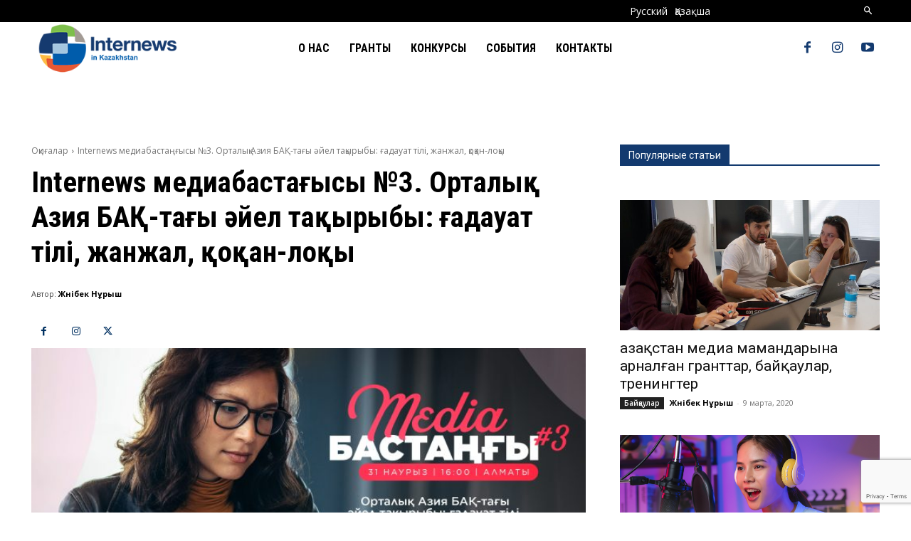

--- FILE ---
content_type: text/html; charset=utf-8
request_url: https://www.google.com/recaptcha/api2/anchor?ar=1&k=6Les7KUpAAAAACHS-ixY2bx4NP8eu37f_-aH66d0&co=aHR0cHM6Ly9ray5pbnRlcm5ld3Mua3o6NDQz&hl=en&v=naPR4A6FAh-yZLuCX253WaZq&size=invisible&anchor-ms=20000&execute-ms=15000&cb=drrdj1fq6sop
body_size: 45125
content:
<!DOCTYPE HTML><html dir="ltr" lang="en"><head><meta http-equiv="Content-Type" content="text/html; charset=UTF-8">
<meta http-equiv="X-UA-Compatible" content="IE=edge">
<title>reCAPTCHA</title>
<style type="text/css">
/* cyrillic-ext */
@font-face {
  font-family: 'Roboto';
  font-style: normal;
  font-weight: 400;
  src: url(//fonts.gstatic.com/s/roboto/v18/KFOmCnqEu92Fr1Mu72xKKTU1Kvnz.woff2) format('woff2');
  unicode-range: U+0460-052F, U+1C80-1C8A, U+20B4, U+2DE0-2DFF, U+A640-A69F, U+FE2E-FE2F;
}
/* cyrillic */
@font-face {
  font-family: 'Roboto';
  font-style: normal;
  font-weight: 400;
  src: url(//fonts.gstatic.com/s/roboto/v18/KFOmCnqEu92Fr1Mu5mxKKTU1Kvnz.woff2) format('woff2');
  unicode-range: U+0301, U+0400-045F, U+0490-0491, U+04B0-04B1, U+2116;
}
/* greek-ext */
@font-face {
  font-family: 'Roboto';
  font-style: normal;
  font-weight: 400;
  src: url(//fonts.gstatic.com/s/roboto/v18/KFOmCnqEu92Fr1Mu7mxKKTU1Kvnz.woff2) format('woff2');
  unicode-range: U+1F00-1FFF;
}
/* greek */
@font-face {
  font-family: 'Roboto';
  font-style: normal;
  font-weight: 400;
  src: url(//fonts.gstatic.com/s/roboto/v18/KFOmCnqEu92Fr1Mu4WxKKTU1Kvnz.woff2) format('woff2');
  unicode-range: U+0370-0377, U+037A-037F, U+0384-038A, U+038C, U+038E-03A1, U+03A3-03FF;
}
/* vietnamese */
@font-face {
  font-family: 'Roboto';
  font-style: normal;
  font-weight: 400;
  src: url(//fonts.gstatic.com/s/roboto/v18/KFOmCnqEu92Fr1Mu7WxKKTU1Kvnz.woff2) format('woff2');
  unicode-range: U+0102-0103, U+0110-0111, U+0128-0129, U+0168-0169, U+01A0-01A1, U+01AF-01B0, U+0300-0301, U+0303-0304, U+0308-0309, U+0323, U+0329, U+1EA0-1EF9, U+20AB;
}
/* latin-ext */
@font-face {
  font-family: 'Roboto';
  font-style: normal;
  font-weight: 400;
  src: url(//fonts.gstatic.com/s/roboto/v18/KFOmCnqEu92Fr1Mu7GxKKTU1Kvnz.woff2) format('woff2');
  unicode-range: U+0100-02BA, U+02BD-02C5, U+02C7-02CC, U+02CE-02D7, U+02DD-02FF, U+0304, U+0308, U+0329, U+1D00-1DBF, U+1E00-1E9F, U+1EF2-1EFF, U+2020, U+20A0-20AB, U+20AD-20C0, U+2113, U+2C60-2C7F, U+A720-A7FF;
}
/* latin */
@font-face {
  font-family: 'Roboto';
  font-style: normal;
  font-weight: 400;
  src: url(//fonts.gstatic.com/s/roboto/v18/KFOmCnqEu92Fr1Mu4mxKKTU1Kg.woff2) format('woff2');
  unicode-range: U+0000-00FF, U+0131, U+0152-0153, U+02BB-02BC, U+02C6, U+02DA, U+02DC, U+0304, U+0308, U+0329, U+2000-206F, U+20AC, U+2122, U+2191, U+2193, U+2212, U+2215, U+FEFF, U+FFFD;
}
/* cyrillic-ext */
@font-face {
  font-family: 'Roboto';
  font-style: normal;
  font-weight: 500;
  src: url(//fonts.gstatic.com/s/roboto/v18/KFOlCnqEu92Fr1MmEU9fCRc4AMP6lbBP.woff2) format('woff2');
  unicode-range: U+0460-052F, U+1C80-1C8A, U+20B4, U+2DE0-2DFF, U+A640-A69F, U+FE2E-FE2F;
}
/* cyrillic */
@font-face {
  font-family: 'Roboto';
  font-style: normal;
  font-weight: 500;
  src: url(//fonts.gstatic.com/s/roboto/v18/KFOlCnqEu92Fr1MmEU9fABc4AMP6lbBP.woff2) format('woff2');
  unicode-range: U+0301, U+0400-045F, U+0490-0491, U+04B0-04B1, U+2116;
}
/* greek-ext */
@font-face {
  font-family: 'Roboto';
  font-style: normal;
  font-weight: 500;
  src: url(//fonts.gstatic.com/s/roboto/v18/KFOlCnqEu92Fr1MmEU9fCBc4AMP6lbBP.woff2) format('woff2');
  unicode-range: U+1F00-1FFF;
}
/* greek */
@font-face {
  font-family: 'Roboto';
  font-style: normal;
  font-weight: 500;
  src: url(//fonts.gstatic.com/s/roboto/v18/KFOlCnqEu92Fr1MmEU9fBxc4AMP6lbBP.woff2) format('woff2');
  unicode-range: U+0370-0377, U+037A-037F, U+0384-038A, U+038C, U+038E-03A1, U+03A3-03FF;
}
/* vietnamese */
@font-face {
  font-family: 'Roboto';
  font-style: normal;
  font-weight: 500;
  src: url(//fonts.gstatic.com/s/roboto/v18/KFOlCnqEu92Fr1MmEU9fCxc4AMP6lbBP.woff2) format('woff2');
  unicode-range: U+0102-0103, U+0110-0111, U+0128-0129, U+0168-0169, U+01A0-01A1, U+01AF-01B0, U+0300-0301, U+0303-0304, U+0308-0309, U+0323, U+0329, U+1EA0-1EF9, U+20AB;
}
/* latin-ext */
@font-face {
  font-family: 'Roboto';
  font-style: normal;
  font-weight: 500;
  src: url(//fonts.gstatic.com/s/roboto/v18/KFOlCnqEu92Fr1MmEU9fChc4AMP6lbBP.woff2) format('woff2');
  unicode-range: U+0100-02BA, U+02BD-02C5, U+02C7-02CC, U+02CE-02D7, U+02DD-02FF, U+0304, U+0308, U+0329, U+1D00-1DBF, U+1E00-1E9F, U+1EF2-1EFF, U+2020, U+20A0-20AB, U+20AD-20C0, U+2113, U+2C60-2C7F, U+A720-A7FF;
}
/* latin */
@font-face {
  font-family: 'Roboto';
  font-style: normal;
  font-weight: 500;
  src: url(//fonts.gstatic.com/s/roboto/v18/KFOlCnqEu92Fr1MmEU9fBBc4AMP6lQ.woff2) format('woff2');
  unicode-range: U+0000-00FF, U+0131, U+0152-0153, U+02BB-02BC, U+02C6, U+02DA, U+02DC, U+0304, U+0308, U+0329, U+2000-206F, U+20AC, U+2122, U+2191, U+2193, U+2212, U+2215, U+FEFF, U+FFFD;
}
/* cyrillic-ext */
@font-face {
  font-family: 'Roboto';
  font-style: normal;
  font-weight: 900;
  src: url(//fonts.gstatic.com/s/roboto/v18/KFOlCnqEu92Fr1MmYUtfCRc4AMP6lbBP.woff2) format('woff2');
  unicode-range: U+0460-052F, U+1C80-1C8A, U+20B4, U+2DE0-2DFF, U+A640-A69F, U+FE2E-FE2F;
}
/* cyrillic */
@font-face {
  font-family: 'Roboto';
  font-style: normal;
  font-weight: 900;
  src: url(//fonts.gstatic.com/s/roboto/v18/KFOlCnqEu92Fr1MmYUtfABc4AMP6lbBP.woff2) format('woff2');
  unicode-range: U+0301, U+0400-045F, U+0490-0491, U+04B0-04B1, U+2116;
}
/* greek-ext */
@font-face {
  font-family: 'Roboto';
  font-style: normal;
  font-weight: 900;
  src: url(//fonts.gstatic.com/s/roboto/v18/KFOlCnqEu92Fr1MmYUtfCBc4AMP6lbBP.woff2) format('woff2');
  unicode-range: U+1F00-1FFF;
}
/* greek */
@font-face {
  font-family: 'Roboto';
  font-style: normal;
  font-weight: 900;
  src: url(//fonts.gstatic.com/s/roboto/v18/KFOlCnqEu92Fr1MmYUtfBxc4AMP6lbBP.woff2) format('woff2');
  unicode-range: U+0370-0377, U+037A-037F, U+0384-038A, U+038C, U+038E-03A1, U+03A3-03FF;
}
/* vietnamese */
@font-face {
  font-family: 'Roboto';
  font-style: normal;
  font-weight: 900;
  src: url(//fonts.gstatic.com/s/roboto/v18/KFOlCnqEu92Fr1MmYUtfCxc4AMP6lbBP.woff2) format('woff2');
  unicode-range: U+0102-0103, U+0110-0111, U+0128-0129, U+0168-0169, U+01A0-01A1, U+01AF-01B0, U+0300-0301, U+0303-0304, U+0308-0309, U+0323, U+0329, U+1EA0-1EF9, U+20AB;
}
/* latin-ext */
@font-face {
  font-family: 'Roboto';
  font-style: normal;
  font-weight: 900;
  src: url(//fonts.gstatic.com/s/roboto/v18/KFOlCnqEu92Fr1MmYUtfChc4AMP6lbBP.woff2) format('woff2');
  unicode-range: U+0100-02BA, U+02BD-02C5, U+02C7-02CC, U+02CE-02D7, U+02DD-02FF, U+0304, U+0308, U+0329, U+1D00-1DBF, U+1E00-1E9F, U+1EF2-1EFF, U+2020, U+20A0-20AB, U+20AD-20C0, U+2113, U+2C60-2C7F, U+A720-A7FF;
}
/* latin */
@font-face {
  font-family: 'Roboto';
  font-style: normal;
  font-weight: 900;
  src: url(//fonts.gstatic.com/s/roboto/v18/KFOlCnqEu92Fr1MmYUtfBBc4AMP6lQ.woff2) format('woff2');
  unicode-range: U+0000-00FF, U+0131, U+0152-0153, U+02BB-02BC, U+02C6, U+02DA, U+02DC, U+0304, U+0308, U+0329, U+2000-206F, U+20AC, U+2122, U+2191, U+2193, U+2212, U+2215, U+FEFF, U+FFFD;
}

</style>
<link rel="stylesheet" type="text/css" href="https://www.gstatic.com/recaptcha/releases/naPR4A6FAh-yZLuCX253WaZq/styles__ltr.css">
<script nonce="ihLiwmIPK3pa7A6UCykPwQ" type="text/javascript">window['__recaptcha_api'] = 'https://www.google.com/recaptcha/api2/';</script>
<script type="text/javascript" src="https://www.gstatic.com/recaptcha/releases/naPR4A6FAh-yZLuCX253WaZq/recaptcha__en.js" nonce="ihLiwmIPK3pa7A6UCykPwQ">
      
    </script></head>
<body><div id="rc-anchor-alert" class="rc-anchor-alert"></div>
<input type="hidden" id="recaptcha-token" value="[base64]">
<script type="text/javascript" nonce="ihLiwmIPK3pa7A6UCykPwQ">
      recaptcha.anchor.Main.init("[\x22ainput\x22,[\x22bgdata\x22,\x22\x22,\[base64]/[base64]/[base64]/[base64]/[base64]/[base64]/[base64]/Mzk3OjU0KSksNTQpLFUuaiksVS5vKS5wdXNoKFtlbSxuLFY/[base64]/[base64]/[base64]/[base64]\x22,\[base64]\\u003d\\u003d\x22,\[base64]/Dqn/Ct8Klw5Bhw6nCssKzw5BpaMOawojCmwbDjjjDg0pkfibCuXMzSRI4wrFaScOwVAEXYAXDqcO7w599w59aw4jDrSPDonjDosK2wrrCrcK5wq0pEMO8XsOJNUJeEsKmw6nCvzlWPWzDucKaV2PCucKTwqEmw5jCthvCvHbCol7Cn33ChcOSesK8TcOBKMOaGsK/[base64]/AcKjw6nDh8KMw7LCmSDCiS4YO09gZEHDhMOJTcOHMsKDGcKEwpMyLGJCWkvClR/CpWtSwpzDlnJwZMKBwrfDmcKywpJUw5t3worDnMKFwqTClcO2McKNw5/[base64]/DjMOSwpHCu33DjcOPHgB6wp/DnUJWEMOWw5llwqXCs8OOw5NUw5MwwpPCinJhRxnCssOcJiZEw5/ClMKycDggwpvCvETCpSwlazPCn3wYCUrCnVfCrRFrNlHCvcOZw7TCujrCgkEwHMKow4Z+PcOswr8aw6vCgMOyHSdmworCs2rCkBLDpETCtTQbXMO1PMOhwp0cw6rDuk1owrTCpsKkw4nCsHvCpy4QeiLCl8OOw44wCxJlJcK/[base64]/DmAbCtipDw7PCggkpw6jCr8KcwoQHwqxRIgDDpcK2wqN/Pm4ILMK9wqXDvMKRPsOqHcKvw4MINcOQw77DtcKkFTxRw6bCry9jcxRiw4/Cn8OJDsOHLRXClndawp8IGnzCpMOaw791fiJhJ8OmwrI9JsKSaMKkw4R0w4Z5PT7DhHpLwpjCk8KbGkwHw5ATwoE+bsK/[base64]/ChWDCmcOMw7zDjsKzw7YwJiPCrzXDiF0fNmTDm0Uow70ew5DDgFLDjkrDt8KeworCvgQEwoXCo8Kswr8mR8OLwp9lHWXDgEkMe8Kzw4lWw4/[base64]/CpDBeesK/asKBw714wookI8OxEyhuASHClmrDiMO3wqDDg19fw4rCulvDvcKBTGXDksO7e8Obw6NEMGvCoCUWUGPCr8K+YcOYw50FwpEWcDIlw6LDoMK/[base64]/J2XDu8OfHcO8fXPCiFLDiMOIWihNXAvDhMOXWBPCj8Obwr3CgyjCljPDtcK3wq1FASYOKMOBVFNBw7wpw5FycsKwwq5ESFrDtsOQw53DlcK5YsOXwqVoXFbCqXfCn8KvaMOWwqHDlcKGwrzDpcOQwq3CojE2wowMJXrCkTwNYknDjWPDrsKbw7/Dtykrw6tswpkswoMdbsK1TsKMLT/CkMKlwrBnAiRARsKYKzIPacKLwopnR8OoY8O1VMKlMCnDgWZ+E8Kpw65hwq3Dp8KxwozCn8KtEhIuwqMaJMOJw6DCqMKzI8K9XcK7w5pgwpppwoPDmwPCp8KpHGAwWlLDi0fDi0IOZyN9dV/[base64]/Co8KKwrtSIcKAQRtKD8O/CcKdwohkET8EaMKMHUHDkCLCrsK8w6/Cr8OkZMObwpAhw7nDmsKpRyfCocO3KcO/GiUPdcOZIDLCtRwywqrCvibDjyHClA3CginDqxk7wovDmTzCiMOXOjcRB8KZwrIUw6M/w6/DlRx/w58+K8KtdWbCtcKcG8OMQUXCjxfDvk8kPzcDLsOpGMOpwocWw6NnOcOmw4XDgEMYZVDDg8K5w5dCJcONGSLCrsOZwoLCpcKtwrBYw5JmRngbD1nCkTHChWHDiX/CtcKuYsKjYcO4BlPCm8ONVBXCmV1FaXDDlcK/G8Owwr0tPkAgUMKRVMK2wrEtCsKew7/Dgn4tGSLCrDR9wpM/wo7Cpn3Drghqw6RowoXCjVjCgsKhVsKCwoHCiytFwpnDm3hbRMKAXEAcw7N2w5YmwoBEwq1Le8OvYsO/eMOGRcOCP8OBw6fDlEjCv1rCpsOZwoPDu8KkUWfCm08lw4rCoMO6wrbDlMK1Did5w51bwpnDvhwPKsOtw6rCjhk6wrhyw5NpU8OkwpnCsW0KbRZJK8KCfsOWwq4HQcOfdkXCkcK6KMOxOcOxwps0X8OefsKlw65Zaz/[base64]/[base64]/Ch8K7w51Hw6lXKDtkWsKiwr4jw58rwoNRKcKvwpQwwopFM8OXBMOTw75awpzCrXLCgcK3wojDqMOgNDc9M8ORMi/Cv8KWwop2wqXCpMOvDMK3wq7CvsODwoEJScKKw5QMez7Ckx0dYMKbw6PCvsOww7MZQHHDrgfCjMObU3LDjCkwasKVIXvDr8OpScOQPcOSwrcEFcOqw5zCqsO6w47DqDRvNA7Dol4/wq12w7A8HcKhwr3Cj8O1w6I6w63DphQ5w73DnsO4wrzDmzMSw45Yw4QOG8K6wpTCpgLCtQDCtsKaB8OJwp/CqcK6VcO5wqnCpsKnwpdnw5QSCWLCqMOeFj5Ow5PCtMOZwo/CssKJwoFhw7LDvcO6wplUw67DqcOtw6TCtcO1fkoDDTLCmMKPRsK4JybDsCNoE3/Crlhjw7vCgXLClsO2woV4woM9fxs4OcK+wo0kL3kJwprCqhh4w5bDh8O/KTMowo9kw5XDgsKOMMOaw4fDrDoJw5vDlsOVHFPCt8Ovw4jDpzQFemB1w5lRHcKSSDrCnSbDscKocMKFH8K/wqTDoCfCiMOTZ8KmwpLDr8KYD8Ojwrtew7XDkyVBa8K1wrdNYyPCpUrCksKEw67Dg8Kmw5Rpwp3DgkdKHcOsw4Z7wpxTw7VwwqzCgcKaDsKKwobDscKkZHhyZwPDvgpnGcKNwpYId3YdJUbDtQXDv8K9w6cgEcKsw61WSsOXw5vDgcKrB8KowqpEwptww7LCj23Cim/Ds8O7OcKwW8KvwpfDn0dbd1ETwobCjMOCdsOSwrUcH8OUVxbCoMKew6nCiUPCu8KJw6vCi8KdF8OaWjpLJcKlRC0DwqNNw4HDoTQIwo9Sw6kNUT3DvMKuw6V7IMKOwpzCnj5Qf8O/wr/[base64]/[base64]/CmMOsB8Okwp5xFFMNexXCty4mLS3DnkLClTYfw4E5w4LCriY+ZMKGHMORU8K6w4nDohB/[base64]/CkhkfwplxwoAIw7w8eBPDliYBwrbCtcOSZcODGjPCuMKqwqRqw5fDoS8cwrpBPQzColbCkCBAw5sswqpkw55BM3fCh8K9wrA3FQtKa3gmYVJHYMOrfSIGwoBZw5vChcKuwpxEBzZXw4IYIQB2wq3DoMOkCW/CiktQRcKnVVonccOZw7bCnsOnwrkhNMKaanAWNMKkIcOqwqg8WsKFajfCgcKwwqPCiMOGF8OvDQDDh8Kvwr3CjyPDosOEw59yw4RKwq/CncKfwpcbCWxTSsKAw4F4w6zCiwwCwrEmS8Oaw7QHwr0NL8OJWcK7w57DlcKwVcKmwpIkw4fDvcKeHBYoP8KvHXbCksOxwrdmw4BXwrIjwrHDu8OJeMKHw5jDpsKiwoglc0jDpMKvw6/Cl8K5NCkXw67DoMKzOQbCrMKjwqjDiMOiwqnCgsKvw4cYw7vCrMORfMK1P8KBKSPDiw7CkcKtW3LCqcOMwpzCsMOaFRBABWITwqh7woBYwpFCwoxsV2/Clm3CjSXCnkdwTMOzPXs1w5QAw4DDmG3Cq8KrwrVAR8OkVmbDskTCqMKccA/[base64]/wr3DmsOzw5TDhF1tZzsfwrXDuUp1QXQlfnktWcOawo7CrB4GwpPDoDFnwrZyZsKwGMOewoXCtcKgWC3CscKXJAE/[base64]/w4wCwpBtwrIrw6nDqcKCewLCjsKtYHbCgRPDrAfCgcO6wr3CvMKdTsKUVsOEw6sHLcOsA8K5w4whXHDDqGDDhMO9w4zDj0sdOcO3w7cZVlpJTyAMw6LCjFfCqEAzKlbDj3bCnMK0w5vDpcKVw4fDrmk2woPClVvCssO/w57DuiZMwq5fPMOPw7HCrVw2wrHDpcKfwp5Rw4HDu3rDkHfDrknCuMOqwpnCoAbDpMKKYsOMTnjCs8O0Z8OqDn0JNcKLe8OAwonDj8KZRsOfwqvDk8K4BsO9w5Z6w4zDmsKdw4h6MULCtcOiw4dwdcOBcVzDsMO3ECjCjRU3VcO/FkDDlSBLN8KlB8K7dsOyRzAZGwxCw7/[base64]/[base64]/CvMKOw652MyZCw71Aw53Ch8Oxw6I6EsOqwoHDvzHDnzYYC8OkwpZ4PcKLRHXDqsKVwoZIwqHCocK9QC/DnMOSwqgHw4QiwpvCuygrV8KOEzZJHEfCgsOsNR07wpbDusKHOMKTw5/ChxwqKcKnSsK+w7/[base64]/D1ROwoDDjxvDjAHCrRDCiVbDrn5af2pebU52wpTDvcOQwrB1V8K/fMK4w5jDtFrChMKjw70GJMK5cnF8w5Qiw4QfBMOyKnEhw6wiSsKwacOiFinCg3hYeMOcNWzDtjIZIcOIWcK2wpZcM8KjSsO0f8Ovw7sfahEORjPCh0rCrhHDrCBRKADDrMKOwo7CoMOTZQzDpzbCqcKAw5rDkgbDpcOLw7l9cy/CmHdaa1TCpcKJKVd6w4zDt8KCVlEzasK/cDLDmcKEZjjDv8KjwqsmH0F0TcOuG8KJOi9FCUbDgFLClAgAw6XDtcOSwrZ8XV3CjRJ/BcKPw4vCsDDDvknChMKdQMKrwrceQsKJElpuw49CKMO+LzpEwr3DoGQqZV9Zw7/[base64]/Dk8K/[base64]/ccOiwrHDrDAcw6TDi8Onwox0f8K1PMOIw5ojwojCoizDjsKHw7PCj8KPwpFWw5PDg8K4cDVtw5LCgsOCw4kzUcOUcCcCw589R0LDtcOhw452Z8OiSgdQw4TConR6U1B6IMO9wrbDrEduw5UtYcKdCMOkwo/DoUvCjjLCtMOuS8OTYhzClcKSw6LCj2cNwqRTw4YFKMKGw4YncirDpGomc2BUaMKYw6bCrSM6emI9wpLDusKmf8Ocwq7DmV/DphvCocOCwoNdQSlywrA/S8KbbMOsw67DswUEXcKPw4BCY8Omw7LCvRnDqivDm34vW8OLw6BvwrtiwrpmUFnCu8OvUkkkFMKCVGMpwroLJXXClMK0wpQeaMKRwoE4wovDgcKAw4cxw43CiD/Ck8Ozw6Msw47CiMOMwpxYwrd7UMKMH8KCFTxTw6PDvsOgwqbDjXvDtCUCw4jDvlw8CcO6AWE1w5Uxwql2Ez/DkmdHwrF9wrHCjcKfwrbCvmt0E8Kjw6rCisKuPMOMCsOtw404wrnCjsOKSsKPRcOCd8KUXg3CrRtow7vDvMKKw5bDpjnDh8Ocw7FvJF7DjV9Iw79YSFfDmibDisOedHRuWcKrb8Kfwp3Djht9w5TCsm/DshzDqsOxwq8VKH7Cm8K2VBBLwrYbwr0swqPCm8KHCR9swoXDvcKCwqsGEnTDmMOTwo3DhkpewpbDicOvI0NkQsOPEsOJw6XDqynDhMOww4fCssORMsOqWMK3LMO0w5/DrWnDr3BHwrfDtBlMBSotwqcAeXwCwqnCjFLDr8K5DcOLfcKMcMODw7XCosKufMOBw7zCjsOWQMONwq/DnMKtDxHDoxLCvlbDpxVidiUWwqrDmyPDvsOnw4jCsMOEwothLMK9wohnFz5EwrZ3w79DwrnDmXgmwojCm0gIHsOhwpbDscKyR2nCp8K4A8O/BMKZFhYLbHXCj8OsVsKFwrR4w6vCjV44wqUzwo3CosKyFnpAVxk8wpHDizPCp0/CuHXDuMO6EsOmw6rDjA3CjcKuGRPCiik0wphkQcKEwqrCgsKaScOhw7nDucKcMWLDhEnCjg/Dvl/CtxoIw7xaQsOybMKiw5UuU8Kcwp/[base64]/W8Oew7XCpTbCucKZWjQ6JWTCocKTXyYNZWo/H8K8w5jDjDbCtgjCmgh2wrZ/w6bDogPDly5ld8Kow77CqxjCo8KSIzTDgCh2w6nCncO/wo9cwqsUZ8OKwqHDq8ObBElSbjvCsCIUwrYCwpdTLMOOw5XDrcOVwqAfw5cPAgQTdRvCqsKLPEPDmMOFYsOHD23CgsKSw5DCoMO/HcO0wrUnZwkTwqPDhsODXFLCu8OJw7vCjMOxw4cfP8KWbh4rOVlCDcOffMKQacOQeivCqhTDlsOfw6JEXhvDosOtw67Dkxt0VsOFwr1ww6x2w7IbwqLCtHoMHQbDkVfDpsOVQMOhwqcswoTDv8O8wr/DkcOdUXpkXS7DqFY7wpjDiC86ecO0G8K2w5vDr8OxwqbDkcKUwrkzJcOpwpfClcKpdsKbw6oHcMKxw4bCqsOdUsKTGAjClwXDg8Osw7hYK0MrJMKYw7LDosOEwoEMw7QKw6FuwokmwqcGw6MKJMK0VQUdwqPDncOqwrLCjMKjYQETwpvCtcORw5t7Cj/[base64]/wrDDjW/CqcKBQsKge8OTwqjCj07DvgUfwonChsO8woQKwp1BwqrCp8OfdF3DmmV7QnnCij/[base64]/[base64]/CvsOMPMKuCcOUwotveBhMw4AqwpN6fSUpAUzDrMKKb0/CkMKSwo7CrDDDmsKFwpfDnDs8eT4Fw63DncOhCWcyw7NnNCBmLELDngAMwqPCsMOqMmkVZ0khw47CrQzChjfDncOBw4/DrRh7w5hgw7kZBMOFw7HDtn9Nwr4uB0dlw6spKsOwJxHDoDQEw7EZw57DilRkEhBawo8jAcO2BnZ/CMKSV8KdFnZFw4HDn8OuwrJcejbCkAPCsWDDl3l4CS/CjTjCq8KUAsOYw7I1UgxMw5VhFHDDkBh9YBI3KAZjKAsMwokTw6pzw4kiXsOlOcOMShjCsixcbjHDtcORw5bCjsKOwognU8OwJh/[base64]/CvMOCRMKVw5xBw7LCi8O1w7fCtcKSB8Ovwphew53CqhfCjMKSwoXDmcKawrdlwpRceHh2wogybMOGSsO+wo0fw7vCk8Oxw4IRLzvDmMOUw6HDribDnMKjXcO3w5/[base64]/w6/CkVoTwrYjwqxaZXLCgcKrw4Mdw5gZw5dNw5Fzwo9rwrEUXCkXwqrCiybDvcKhwrbDrhQgMMKOw77DnMKpPXYdDy7CqsK1fSXDkcKsccO+woDCjDNdC8KZwpYnAsOmw7obbcKJDMKXf3dyw6/[base64]/DkMOFZGALw4DDksOww6UowozDqU7Cg3XCq0DDjiEyDRjDlMKzw5t/[base64]/WSsFcsKhcCImwo1uY0nDt1oePFrCuMOMwqYUFz/[base64]/[base64]/Dm3oXw6vDnsO/wpddJMOQNcO4wp/Com/CnVHDgmsQZ8KldHDDlhBpOcKhw5Qcw7h6RcKufBBnw4jClRF6fUYzwoXDkcK/BznCjMOdwqjDksOfw6s/FEJ/wrDCgcK4w7l4D8KVwqTDg8OCMsOhw5zDr8KgwqHCnGUwFsKSwrZEw7R6IsK6w5bCncKrbBzDncOpDyjCusO9EijCnsKwwq3CpHnDhQbCo8ORwoYZw5LCjcO/dDrDsxrDrGfDisOZw77DiC3CsDA7w6Qdf8ObYcOjwrvDoDfDmw/DhjvDpBB7OHxQw6o2wpjDhiISZ8K0H8KdwpYQZgtSw60ddl3CmBzDp8OywrnDqsOMwptXwqpOwokMeMObwplywqXDk8Kzw4Ujw5fCq8KBRMObcMOgDMOICjVhwpwDw6I9E8KAwp8EUCXCn8KgYcKaOirCp8OHw4/DkAbDqsKmw5sMwpomwr91w7PClRAWGsKPcEFbIMKww6N1ER4zwpzChQjCigZTw5rDsFnDqUzClGZ3w5sfwoDDk2d1KEDDtkPDgsKowrVLw7NwWcKSw6jDn1vDncO/woFTw5fDiMK4w57CtBPCrcKjw7NDFsOybCXDsMOCw4NDMVA3wpZYS8K1wqLCjkTDh8OqwoXCuEvCssOWW3LDiTPCvD/CkAVcZMKXYsKqZ8KKU8OGw6VqTMOqc2RIwr9/A8Kow5vDjBMiH1x+eVIRw4rDo8K1w7c+bsOZNRAVUzFwYcK1FVZSGGFCEjpowoswWMKtw6cowq/CusOTwqEhbiBQI8K/w4h9wofDmcODa8OHbsOKw7rCi8KbK3YDwoLCucKXBsKJYcKlwq/[base64]/[base64]/L0sPw5bCsiQ/w4/CtD4zwoLDhBTCsFYVw5bCjMKvwoETGyfDtMOUwoNdMsO/dcKmw5RLGcOrMFQBLXDDq8K1fcOFfsOZBgkdc8OXNcOKbFk7OhfDu8K3w4M/e8OWYAkWETB2w6PCssKxcWXDnxnDuAPCghXCpMKww5RpLcOrw4LCnm/CpsKybyzDlQwBaAMQeMK4XMOhUhjDlXRBw4sOG3XDhcKaw7/CtsOPOSkFw5/Dim1CeyjCpsKZwonCqcOdw6LDsMKKw7HDv8OawptKMTHCucKMaCIJI8OZw6MYw4jDmMORw7nDhUjDs8KjwrfCpMKCwpIfR8KQKX/DtMKEecKqS8ODw7PDu0p2wo5PwpsxV8KDLB7DgcKKw4fCrXzDo8KNwqbCkMOpVhMqw5XCpMKwwpfDlH93w41xVcKSw44DIcOxwohVwrR3eHoKcU3CjQ53VQd/w4lsw6zCpcOxwqXChQBxwpMSwpwpPgwIwqbDjcKuBsOwUcKvVcOwdWsowoVYw4nDkwLDsX/CqFY/PMKSw753EsOzwpN6wqbCnFzDpm0iwr7DtMKYw6vCocOOJ8OOworDq8Kfwrhtb8KtKCx0w4nCnMOvwrDCgygkJiAZMMKcC0bCk8KjbCHDr8K0w4/CrcK8wpnDsMOTZ8OQwqXDpcOeV8Ooe8Kww51TBHnDuD5/RMO2wr3Dk8KKfcKZQ8Oqw6djPUfDvEvDhwlmfRZPenlRPwMjwpc1w4Vbwq/Dl8KxCsKfw7bDpQNnFVZ4AMK5eX/Du8K9w4HCp8Kjc0zDl8OtKknCl8ObCG/CoA9QwrrDtkAiw63DpjIbKxbCgcOQdGkLS3dnwp3DiEBTByw+w4JUPsO6w7IrT8KGwq0nw6x/dsOEwpXDp1gfworDl2nDgMOAemfDrcO9csKVcsKBwq3ChMKSEnlQwoDDhwpyOcK0wrAVbA3DrAsJw698PH5iw4fChy94wonDncKEc8O0wqTDhgzDjXoFw7zDjCB/KCcAGXXDj2UjNMOcYyfDu8O+wpBQbS9xwrU+wqASAw/Cq8KiYkZJFnYyworCrMOqNSXCtGXDkD0BDsOmTcKqwpUewo/[base64]/CjygFwpnCrzfChsOtHj9ZO8OVw77Ct8Kxw54JMsK8w4TCvhnCnwnDnXA4w7JtRlAGw5N2wrIrw5EoGMKSMD7DkcOxdA/DqEPCuArDosKYRD8vw5vCn8OWfhbDtMKuYsK3wpE4fcKEw6MaYFV+V0sowp7CpcKvV8O3w63Dn8OeRcOCw4RmBsO1LkbCjk/DsVPCgsK8wo7CpC0bwoZbH8OBFMK4TcOFQ8OfUybDocOywognJErDnAFsw5/[base64]/U8O9wppcw79wFzQzCEYmwpPCocKdGxvDncK2TcKIJ8OTAzXCl8OSwpjCrUAhaQvDosK/c8OxwrUHbD7DqURKwozDjzbCtHfDtcOVVMKTTnfDswbCkyPDo8OQw47CnsOpwoHDmyYowofDl8KaLsOfw4hXWsKbV8K2w6AHNsKTwrhBVMKBw7HCsCQEIkbDtsODRg55w6N/w43CgcKEHcKZwo5Zw7HCocOdCGUiP8KaBsO/worCt0fDuMKFw6TCusO5MMOzwqrDocKdFATCssK8CMOtwokiCAw0RsOSw5J+JMOxwo7CsiXDiMKSXTvDlWvDhcKdB8K9w6TDjMK2w4oSw6kpw7Juw7IFwofDh2pGw6vDjMKBbmtXwpcawqtdw6c0w6YSA8KLwpjCsR1eHMORJsO+w6fDtsK/[base64]/Ch8KREsKNw5rDkQ7DpyHDpUfCjzPCtcKiwqDDmcKew5o9woDDsE7DkMOlfg5ow5g2wozDvcK0w73ChsOBwoBQwpjDr8KEJk/CvVLCrFNhGcOsUsOCOU92LyrDhlEmw6EgwqzDsk4Lwo42wolnBBPDgMKkwoXDhMOWaMOCE8OYXg7DsxTCuk/CuMOLBGLCk8KUO2oAwpfCm0HCjsKnwrvDpDLCkAQPwqhSaMOIaksRw4ArMQbCn8Kmw71NwpY2cXTDiwU7wpYzw4XDiHfCusK5wodIKh3CtWnCjMKKNcKzw7xbw7YdP8ONw7vCj1DDuC/[base64]/Cp8Ohw6jDrsKSQVZPFsOHwrbCl8OyDk7CgXLDvcKxfX3CucKdacO+wqXDjHfDlMO4w4jCmAI6w6Ysw6PCgsOIwonCtHd7fSnDmnbDlMKzOMKgJQ9PFFQpf8K2wpgIw6bDvCFSwpV/wqkQOWhFw6smCATChHvDnB95wpJ0w7/Cp8KGRsK8EVkJwrnCr8OCFgJ0wpYLw7d0WmDDv8OHw7sPQMO7wrfDnTtcasOhwpnDk3B5wrhEGsOHe1XCgnXCnMOPwoV8w7HCosK9woDCvsKhUlTDpcK4wo09LMOtw5zDn3QJwpwVNR4RwpFQw6rDscOUaS4gw5dvw7HDhcOEG8KGwo9/w405XcKawqUuwoDDix9fFTxAwrUCw7PDpcKUwrzCtW9WwqtSw4XDpkDDr8OGwp8tEsO+DDTCplQKVF/Di8ONcMOww448VHDDkV0ndMO6wq3CkcKjw77Dt8OEwqvCl8KuMBrCrcOQdcKawoDCoSBtN8OFw4rCl8Ktwr/ComnCicOxOgleYMOACsKqSAJVfsO+BF/CjcK/[base64]/CnMOXw4fDrAcXPsOiwq3DlhHDtGfCmsKwUFHDpwHDjcOnbnbDhWo0R8OFwpPDp1FsQiPCqMOXw4lNXQorwozCjUTDihleUWhSw7bDtDc5ZT1aExnDoEVdw6PCv0rCoT/CgMKOw53DjC8Zw7JNb8O3w4XDvMKzwoXDt3gLw5F4w7rDn8KQNW4HwoTDnMOfwq/CvCbCrcO1IEl+woBbYR8WwoPDrA4Yw7x2w44DRsKVSEMowo9VKcOpwq4IMMKzwr/DusODwoIxw5/CgcOqQ8Kbw4jCpMOWFsOkd8K6woM+wojDnCNjL3HCkToBNTbDmsK4wpLDgcKOwrbDgcOCw5nCuWs/wqTDjcKZw7bCrWJrFcKFWjYpTGTCmzHDjmLCqMKySsOYbhoWUcOew4dWTsKtCsO2wpY+BMKVwpHCr8K2w7t9T1N/TC0ww4jDhBQ3QMKeJ1/ClMOkYWbClB/[base64]/bcOMwrYUREvDoMOEVnzClsKnVcOOKsOIGsKAHnTCvcK5wpHCkcKsw4TClAhaw6REw5gSwpc/ZcOzwqIpAjrCksO1Oz7CogVweiAQU1fDnsKIw4rDpcOjwrHChAnChhlQYhTCgmcoNsKNw7PCj8OzwpjDg8KvD8OKX3XDmcKDw59aw5FFMsKiTcODSMO4wqBFHlJ5Y8KnAsONwp3Cm2kXF3jDoMOmZBt2X8Oxf8OCLShWIMOYwqtQw6sXKUrCizQZwp/Dkw96JB1Ww6/DlMKFwpMnBEjDlMKgwqc5cj1Ww6sow4hBOcKdRzXCnMOxwqvClAktJsOOwqpiwqxHZsKdA8OxwrAiMiQGAMKSwrLCswLCricVwqhWw73CiMKdw7hgalXCkGVow5AmwovDtcKATmo0wpXCt2cCCi8Gw5/Dp8Odb8KWwpbDgsOawqvDosOywo8FwqBtYixoTcO9woXDvhQTw5vCrsKtQcKEw6LDp8KhwovCqMOUwqXDrMO6w7rCnEvDt0/CpsOPw5xTJsKtwro3CiXDoC4uYCDDvMOqesKvYMKNw5TDmDVjWMK/M1vDjcK+csOSwqtlwql5wqpfGMKvwpppW8OsfBFxwp59w7rDsz/Dql0aMWDCt0/DoC8Jw4oJwqnCrWgqwq7CmMKIwpx+LGTCvXrCscOYI2PDj8OVwoE7CsOtwrnDqC87w4gywrfCu8OKw4lewpZFO2fClzYlw4ZHwrrDksOTC2PChjJCE2/CnsOAwroEw6jChS3DusOqw4XCgMKEeVcwwrdKw44hB8O7esKxw4vCu8O4wrrCq8KKw4sFcR/ClXdQCVdEw74kH8Kaw7pOwqFMwp3DnsKtYsObDTXCm3vDp2fCo8O5OV0Rw4vCs8O2W1rCokYQwq/CvcKVw7DDsncDwrs5Xl/[base64]/FFzDvsKVw7Iawqo+w7QHRcOmwo/[base64]/CvQ0Lw4xQw6PCiQ/[base64]/[base64]/w6ocw55ZKgMEQR/[base64]/w60EwrrDtSFCeMKtw603wooSwrrCtRIQFV3DrsKtCS0Nwo/CmMOswprDkFPDicKZOEJePwkCwok9wrrDgijClW1EwpFuE1DDnMKXLcOGZsKhw67DpcOHw53Crx/DsT0fwqbDiMOKwq5nNsOoLkjCjcKlYlbDjWxIw5JJw6EuPQrCqClvw6TCtsKWwqo1w6UHwoTCr1l0dsKVwocRwppewrI1SyzClUDCqilcwqTDnMKAw7zCqlMnwrNNNijDpRTDgcKKU8O+wr/DkDDCscOIwpE2w7gvwpduA37DvFILCsO/wppGZkLDv8K0wqV/w7csPsKGWMKFPzBhwqpqw6d3w60Vw7YBw5cjwpLCrcORLcOFB8KHwpdjSsKBSsK6wrIiwqLCncOXw5PDjmHDtcKrfAkEUMKnwpLDmMO/LMOTwqjDjiYqw6EIwrdJwp/[base64]/bMOBUMKnwrxuHMK8wp4XwqrChcOsUsODwqzCnExtwozDlBRJw61wwqLDjDgLwpXDscO3w5BcZsKIasKifW3CsVNOCmp2EcO3ZsOgw4UvcV7DhEjCknDCqcOuwrvDlR0BwojDqUfCoRfCq8KPIMOmc8K5wpPDusO/dMKfw4fCnsKHIsKZw69pwrMxA8OFP8K2RsO0w6ABdmPCi8OWw5rDqB9WKGbCo8O9YMKawq0hNMK2w7bDqMK2w57Cl8K6wqTCqTDCisK4Y8K6BcK4UsOdwqg2GMOiwqIcw6xgw5QJW0XDlMKJX8O0UQzChsKiw6TCmk0RwocgfnFew6/DkDzCkcKww68wwrEhGmHCqcObY8OQZGt3JcOZwpvDjWHDrw/[base64]/w5nDpwXCj3DCngZTwoBtw6TDh3wZGTl/VcOmdl9uw5jCrgXCsMKKw40QwrvCvcK1w7fDnMKcw68owqTCqnBQwprCm8K4w5PDo8KpwqPDuGUQw5tVw7PCjsOlwqLDkwXCsMOow68ANngfSVTCrCxVdDjCqx/DjSkYbMKMwofCoV/DkEcZNsKyw5plNsKvJFXCrMKgwq1cL8ODGFPCjcOzwo/[base64]/CjMKTYsOMwo10woRATMKfw5LDnsKow4XDmMO7XBAtX15fwoIlTXHClUxkw6DCv34sekvDncKkAy16JjPDnMKZw64Uw57DhlDDkVTChjHCoMO+T2NjFk0+cVoQccOjw4trNCoBb8O4c8OeFcKdw6VmUV5layhnwqnCksOCR0tmHjbDr8KDw6E8w6/DiAR0w64QWQgycMKjwqRXF8KKJjhSwqbDvMKbwr8QwoJaw7ESXsKxw4jCn8KHDMOOSD5Rwp3CicKuw6HDpnfCnBnDlMKDTsKKMX0Yw67CtsKQwog1C39xwoDDm3/CtcOce8K7wqBCZQ7DlhrCkUxLwoxiGAlHw4ZLw7vCucKxQWzCv3DCoMOEQjfCiS/[base64]/DnRTCrcKOw51hJSfDosK9w7HCmBxqP8KYwr3DkU7DuMKHw5ckw5dYNFDDusK4w5HDrGXCocKeU8OrMwhowo3DsD4YPAUfwo1Cw6bCicOLwo/DgsOswrDDokDCnMKywrw8w6wOwoFCAsKuw6PCgW/Cv0vCvhpDR8KfO8KuYFR7w55TVMOswpYPwrtfeMKUw61Fw7hUdMK/[base64]/wofCrMOOwrIgwq4jwr57wq5vwooAL3vDrF5qbhjDn8K4w48JZsOIwoIiwrbCkBLDqnJ5wozCiMK/wqEbw7BFfcOowo1eUglwdMOlcDfDqD7Ck8OewoRGwq0xwrHCiXTCt0gCSFVBEcOfw6jDhsKxw6d6HV1Rw4xFLSbDlikGS3NAw7pzw4k6UsKjP8KWD3XCs8KkTsOEA8KxeUfDilV1MzYfwox/[base64]/CvMO+J8K9RA5xw5vClcKEwql+w4fDjlLCrcK4wqvCtQvDih/DiEl3w6bCtU0pw5LCt03ChmMhwrHDqzXDtMOVVXrDmcODwrJvV8K7PiQfGcKCwqpJwoLDnMK9w6rCpD04IMObw7jDi8KRwqJRwp43B8Ooa1vDnjHCj8KNwpk\\u003d\x22],null,[\x22conf\x22,null,\x226Les7KUpAAAAACHS-ixY2bx4NP8eu37f_-aH66d0\x22,0,null,null,null,1,[21,125,63,73,95,87,41,43,42,83,102,105,109,121],[7241176,656],0,null,null,null,null,0,null,0,null,700,1,null,0,\[base64]/tzcYADoGZWF6dTZkEg4Iiv2INxgAOgVNZklJNBoZCAMSFR0U8JfjNw7/vqUGGcSdCRmc4owCGQ\\u003d\\u003d\x22,0,0,null,null,1,null,0,0],\x22https://kk.internews.kz:443\x22,null,[3,1,1],null,null,null,1,3600,[\x22https://www.google.com/intl/en/policies/privacy/\x22,\x22https://www.google.com/intl/en/policies/terms/\x22],\x22rlgJN5W5TAu7m6yBsdkomknBTpt7Gh3HDiAwAT/8Suw\\u003d\x22,1,0,null,1,1763000585433,0,0,[139],null,[112],\x22RC-NYCUP8h34DPbaA\x22,null,null,null,null,null,\x220dAFcWeA7Lj-jggZOUazu3_ebiDAd00Bz08rooJnIqeRpLwD7HfQgZNepsvhKmUbnhRDhhx096NQYtjJP-05MwhRA6sGFc90bzLg\x22,1763083385533]");
    </script></body></html>